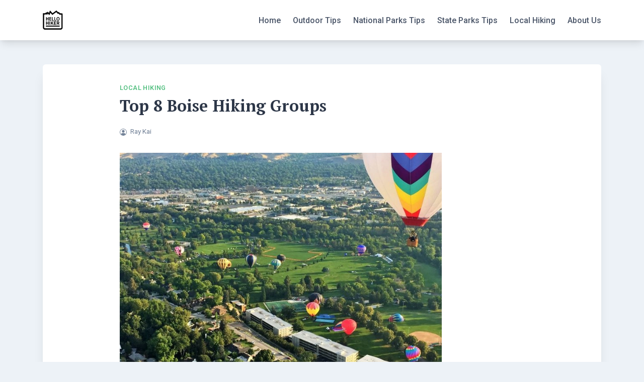

--- FILE ---
content_type: text/html; charset=UTF-8
request_url: https://hellohiker.com/top-8-boise-hiking-groups/
body_size: 16019
content:
<!DOCTYPE html><html lang="en-US"><head><meta charset="UTF-8"/>
<script>var __ezHttpConsent={setByCat:function(src,tagType,attributes,category,force,customSetScriptFn=null){var setScript=function(){if(force||window.ezTcfConsent[category]){if(typeof customSetScriptFn==='function'){customSetScriptFn();}else{var scriptElement=document.createElement(tagType);scriptElement.src=src;attributes.forEach(function(attr){for(var key in attr){if(attr.hasOwnProperty(key)){scriptElement.setAttribute(key,attr[key]);}}});var firstScript=document.getElementsByTagName(tagType)[0];firstScript.parentNode.insertBefore(scriptElement,firstScript);}}};if(force||(window.ezTcfConsent&&window.ezTcfConsent.loaded)){setScript();}else if(typeof getEzConsentData==="function"){getEzConsentData().then(function(ezTcfConsent){if(ezTcfConsent&&ezTcfConsent.loaded){setScript();}else{console.error("cannot get ez consent data");force=true;setScript();}});}else{force=true;setScript();console.error("getEzConsentData is not a function");}},};</script>
<script>var ezTcfConsent=window.ezTcfConsent?window.ezTcfConsent:{loaded:false,store_info:false,develop_and_improve_services:false,measure_ad_performance:false,measure_content_performance:false,select_basic_ads:false,create_ad_profile:false,select_personalized_ads:false,create_content_profile:false,select_personalized_content:false,understand_audiences:false,use_limited_data_to_select_content:false,};function getEzConsentData(){return new Promise(function(resolve){document.addEventListener("ezConsentEvent",function(event){var ezTcfConsent=event.detail.ezTcfConsent;resolve(ezTcfConsent);});});}</script>
<script>if(typeof _setEzCookies!=='function'){function _setEzCookies(ezConsentData){var cookies=window.ezCookieQueue;for(var i=0;i<cookies.length;i++){var cookie=cookies[i];if(ezConsentData&&ezConsentData.loaded&&ezConsentData[cookie.tcfCategory]){document.cookie=cookie.name+"="+cookie.value;}}}}
window.ezCookieQueue=window.ezCookieQueue||[];if(typeof addEzCookies!=='function'){function addEzCookies(arr){window.ezCookieQueue=[...window.ezCookieQueue,...arr];}}
addEzCookies([{name:"ezoab_290608",value:"mod57-c; Path=/; Domain=hellohiker.com; Max-Age=7200",tcfCategory:"store_info",isEzoic:"true",},{name:"ezosuibasgeneris-1",value:"230bfd8e-b1ac-4f6f-6fed-dab36664a476; Path=/; Domain=hellohiker.com; Expires=Thu, 21 Jan 2027 02:54:43 UTC; Secure; SameSite=None",tcfCategory:"understand_audiences",isEzoic:"true",}]);if(window.ezTcfConsent&&window.ezTcfConsent.loaded){_setEzCookies(window.ezTcfConsent);}else if(typeof getEzConsentData==="function"){getEzConsentData().then(function(ezTcfConsent){if(ezTcfConsent&&ezTcfConsent.loaded){_setEzCookies(window.ezTcfConsent);}else{console.error("cannot get ez consent data");_setEzCookies(window.ezTcfConsent);}});}else{console.error("getEzConsentData is not a function");_setEzCookies(window.ezTcfConsent);}</script><script type="text/javascript" data-ezscrex='false' data-cfasync='false'>window._ezaq = Object.assign({"edge_cache_status":13,"edge_response_time":112,"url":"https://hellohiker.com/top-8-boise-hiking-groups/"}, typeof window._ezaq !== "undefined" ? window._ezaq : {});</script><script type="text/javascript" data-ezscrex='false' data-cfasync='false'>window._ezaq = Object.assign({"ab_test_id":"mod57-c"}, typeof window._ezaq !== "undefined" ? window._ezaq : {});window.__ez=window.__ez||{};window.__ez.tf={};</script><script type="text/javascript" data-ezscrex='false' data-cfasync='false'>window.ezDisableAds = true;</script>
<script data-ezscrex='false' data-cfasync='false' data-pagespeed-no-defer>var __ez=__ez||{};__ez.stms=Date.now();__ez.evt={};__ez.script={};__ez.ck=__ez.ck||{};__ez.template={};__ez.template.isOrig=true;window.__ezScriptHost="//www.ezojs.com";__ez.queue=__ez.queue||function(){var e=0,i=0,t=[],n=!1,o=[],r=[],s=!0,a=function(e,i,n,o,r,s,a){var l=arguments.length>7&&void 0!==arguments[7]?arguments[7]:window,d=this;this.name=e,this.funcName=i,this.parameters=null===n?null:w(n)?n:[n],this.isBlock=o,this.blockedBy=r,this.deleteWhenComplete=s,this.isError=!1,this.isComplete=!1,this.isInitialized=!1,this.proceedIfError=a,this.fWindow=l,this.isTimeDelay=!1,this.process=function(){f("... func = "+e),d.isInitialized=!0,d.isComplete=!0,f("... func.apply: "+e);var i=d.funcName.split("."),n=null,o=this.fWindow||window;i.length>3||(n=3===i.length?o[i[0]][i[1]][i[2]]:2===i.length?o[i[0]][i[1]]:o[d.funcName]),null!=n&&n.apply(null,this.parameters),!0===d.deleteWhenComplete&&delete t[e],!0===d.isBlock&&(f("----- F'D: "+d.name),m())}},l=function(e,i,t,n,o,r,s){var a=arguments.length>7&&void 0!==arguments[7]?arguments[7]:window,l=this;this.name=e,this.path=i,this.async=o,this.defer=r,this.isBlock=t,this.blockedBy=n,this.isInitialized=!1,this.isError=!1,this.isComplete=!1,this.proceedIfError=s,this.fWindow=a,this.isTimeDelay=!1,this.isPath=function(e){return"/"===e[0]&&"/"!==e[1]},this.getSrc=function(e){return void 0!==window.__ezScriptHost&&this.isPath(e)&&"banger.js"!==this.name?window.__ezScriptHost+e:e},this.process=function(){l.isInitialized=!0,f("... file = "+e);var i=this.fWindow?this.fWindow.document:document,t=i.createElement("script");t.src=this.getSrc(this.path),!0===o?t.async=!0:!0===r&&(t.defer=!0),t.onerror=function(){var e={url:window.location.href,name:l.name,path:l.path,user_agent:window.navigator.userAgent};"undefined"!=typeof _ezaq&&(e.pageview_id=_ezaq.page_view_id);var i=encodeURIComponent(JSON.stringify(e)),t=new XMLHttpRequest;t.open("GET","//g.ezoic.net/ezqlog?d="+i,!0),t.send(),f("----- ERR'D: "+l.name),l.isError=!0,!0===l.isBlock&&m()},t.onreadystatechange=t.onload=function(){var e=t.readyState;f("----- F'D: "+l.name),e&&!/loaded|complete/.test(e)||(l.isComplete=!0,!0===l.isBlock&&m())},i.getElementsByTagName("head")[0].appendChild(t)}},d=function(e,i){this.name=e,this.path="",this.async=!1,this.defer=!1,this.isBlock=!1,this.blockedBy=[],this.isInitialized=!0,this.isError=!1,this.isComplete=i,this.proceedIfError=!1,this.isTimeDelay=!1,this.process=function(){}};function c(e,i,n,s,a,d,c,u,f){var m=new l(e,i,n,s,a,d,c,f);!0===u?o[e]=m:r[e]=m,t[e]=m,h(m)}function h(e){!0!==u(e)&&0!=s&&e.process()}function u(e){if(!0===e.isTimeDelay&&!1===n)return f(e.name+" blocked = TIME DELAY!"),!0;if(w(e.blockedBy))for(var i=0;i<e.blockedBy.length;i++){var o=e.blockedBy[i];if(!1===t.hasOwnProperty(o))return f(e.name+" blocked = "+o),!0;if(!0===e.proceedIfError&&!0===t[o].isError)return!1;if(!1===t[o].isComplete)return f(e.name+" blocked = "+o),!0}return!1}function f(e){var i=window.location.href,t=new RegExp("[?&]ezq=([^&#]*)","i").exec(i);"1"===(t?t[1]:null)&&console.debug(e)}function m(){++e>200||(f("let's go"),p(o),p(r))}function p(e){for(var i in e)if(!1!==e.hasOwnProperty(i)){var t=e[i];!0===t.isComplete||u(t)||!0===t.isInitialized||!0===t.isError?!0===t.isError?f(t.name+": error"):!0===t.isComplete?f(t.name+": complete already"):!0===t.isInitialized&&f(t.name+": initialized already"):t.process()}}function w(e){return"[object Array]"==Object.prototype.toString.call(e)}return window.addEventListener("load",(function(){setTimeout((function(){n=!0,f("TDELAY -----"),m()}),5e3)}),!1),{addFile:c,addFileOnce:function(e,i,n,o,r,s,a,l,d){t[e]||c(e,i,n,o,r,s,a,l,d)},addDelayFile:function(e,i){var n=new l(e,i,!1,[],!1,!1,!0);n.isTimeDelay=!0,f(e+" ...  FILE! TDELAY"),r[e]=n,t[e]=n,h(n)},addFunc:function(e,n,s,l,d,c,u,f,m,p){!0===c&&(e=e+"_"+i++);var w=new a(e,n,s,l,d,u,f,p);!0===m?o[e]=w:r[e]=w,t[e]=w,h(w)},addDelayFunc:function(e,i,n){var o=new a(e,i,n,!1,[],!0,!0);o.isTimeDelay=!0,f(e+" ...  FUNCTION! TDELAY"),r[e]=o,t[e]=o,h(o)},items:t,processAll:m,setallowLoad:function(e){s=e},markLoaded:function(e){if(e&&0!==e.length){if(e in t){var i=t[e];!0===i.isComplete?f(i.name+" "+e+": error loaded duplicate"):(i.isComplete=!0,i.isInitialized=!0)}else t[e]=new d(e,!0);f("markLoaded dummyfile: "+t[e].name)}},logWhatsBlocked:function(){for(var e in t)!1!==t.hasOwnProperty(e)&&u(t[e])}}}();__ez.evt.add=function(e,t,n){e.addEventListener?e.addEventListener(t,n,!1):e.attachEvent?e.attachEvent("on"+t,n):e["on"+t]=n()},__ez.evt.remove=function(e,t,n){e.removeEventListener?e.removeEventListener(t,n,!1):e.detachEvent?e.detachEvent("on"+t,n):delete e["on"+t]};__ez.script.add=function(e){var t=document.createElement("script");t.src=e,t.async=!0,t.type="text/javascript",document.getElementsByTagName("head")[0].appendChild(t)};__ez.dot=__ez.dot||{};__ez.queue.addFileOnce('/detroitchicago/boise.js', '/detroitchicago/boise.js?gcb=195-0&cb=5', true, [], true, false, true, false);__ez.queue.addFileOnce('/parsonsmaize/abilene.js', '/parsonsmaize/abilene.js?gcb=195-0&cb=e80eca0cdb', true, [], true, false, true, false);__ez.queue.addFileOnce('/parsonsmaize/mulvane.js', '/parsonsmaize/mulvane.js?gcb=195-0&cb=e75e48eec0', true, ['/parsonsmaize/abilene.js'], true, false, true, false);__ez.queue.addFileOnce('/detroitchicago/birmingham.js', '/detroitchicago/birmingham.js?gcb=195-0&cb=539c47377c', true, ['/parsonsmaize/abilene.js'], true, false, true, false);</script>
<script data-ezscrex="false" type="text/javascript" data-cfasync="false">window._ezaq = Object.assign({"ad_cache_level":0,"adpicker_placement_cnt":0,"ai_placeholder_cache_level":0,"ai_placeholder_placement_cnt":-1,"article_category":"Local Hiking","author":"Ray Kai","domain":"hellohiker.com","domain_id":290608,"ezcache_level":2,"ezcache_skip_code":0,"has_bad_image":0,"has_bad_words":0,"is_sitespeed":0,"lt_cache_level":0,"publish_date":"2021-08-22","response_size":53259,"response_size_orig":47460,"response_time_orig":94,"template_id":5,"url":"https://hellohiker.com/top-8-boise-hiking-groups/","word_count":0,"worst_bad_word_level":0}, typeof window._ezaq !== "undefined" ? window._ezaq : {});__ez.queue.markLoaded('ezaqBaseReady');</script>
<script type='text/javascript' data-ezscrex='false' data-cfasync='false'>
window.ezAnalyticsStatic = true;

function analyticsAddScript(script) {
	var ezDynamic = document.createElement('script');
	ezDynamic.type = 'text/javascript';
	ezDynamic.innerHTML = script;
	document.head.appendChild(ezDynamic);
}
function getCookiesWithPrefix() {
    var allCookies = document.cookie.split(';');
    var cookiesWithPrefix = {};

    for (var i = 0; i < allCookies.length; i++) {
        var cookie = allCookies[i].trim();

        for (var j = 0; j < arguments.length; j++) {
            var prefix = arguments[j];
            if (cookie.indexOf(prefix) === 0) {
                var cookieParts = cookie.split('=');
                var cookieName = cookieParts[0];
                var cookieValue = cookieParts.slice(1).join('=');
                cookiesWithPrefix[cookieName] = decodeURIComponent(cookieValue);
                break; // Once matched, no need to check other prefixes
            }
        }
    }

    return cookiesWithPrefix;
}
function productAnalytics() {
	var d = {"pr":[6],"omd5":"3e266beabf27b278a65675a50539a7d1","nar":"risk score"};
	d.u = _ezaq.url;
	d.p = _ezaq.page_view_id;
	d.v = _ezaq.visit_uuid;
	d.ab = _ezaq.ab_test_id;
	d.e = JSON.stringify(_ezaq);
	d.ref = document.referrer;
	d.c = getCookiesWithPrefix('active_template', 'ez', 'lp_');
	if(typeof ez_utmParams !== 'undefined') {
		d.utm = ez_utmParams;
	}

	var dataText = JSON.stringify(d);
	var xhr = new XMLHttpRequest();
	xhr.open('POST','/ezais/analytics?cb=1', true);
	xhr.onload = function () {
		if (xhr.status!=200) {
            return;
		}

        if(document.readyState !== 'loading') {
            analyticsAddScript(xhr.response);
            return;
        }

        var eventFunc = function() {
            if(document.readyState === 'loading') {
                return;
            }
            document.removeEventListener('readystatechange', eventFunc, false);
            analyticsAddScript(xhr.response);
        };

        document.addEventListener('readystatechange', eventFunc, false);
	};
	xhr.setRequestHeader('Content-Type','text/plain');
	xhr.send(dataText);
}
__ez.queue.addFunc("productAnalytics", "productAnalytics", null, true, ['ezaqBaseReady'], false, false, false, true);
</script><base href="https://hellohiker.com/top-8-boise-hiking-groups/"/>
	
	<meta name="viewport" content="width=device-width, initial-scale=1"/>
	<link rel="profile" href="https://gmpg.org/xfn/11"/>

	<meta name="robots" content="index, follow, max-image-preview:large, max-snippet:-1, max-video-preview:-1"/>

	<!-- This site is optimized with the Yoast SEO plugin v26.5 - https://yoast.com/wordpress/plugins/seo/ -->
	<title>Top 8 Boise Hiking Groups - Hello Hiker</title>
	<link rel="canonical" href="https://hellohiker.com/top-8-boise-hiking-groups/"/>
	<meta property="og:locale" content="en_US"/>
	<meta property="og:type" content="article"/>
	<meta property="og:title" content="Top 8 Boise Hiking Groups - Hello Hiker"/>
	<meta property="og:description" content="The beautiful hiking areas in and around Boise take hikers through gorgeous flower fields, alluring mines, beneath the tranquil shade of the lush forests, and to the top of rugged peaks that offer rewarding views of the surrounding mountains. These fantastic hiking trails naturally generate a lot of local hiking interest. Some of these hikers […]"/>
	<meta property="og:url" content="https://hellohiker.com/top-8-boise-hiking-groups/"/>
	<meta property="og:site_name" content="Hello Hiker"/>
	<meta property="article:published_time" content="2021-08-22T23:08:00+00:00"/>
	<meta property="article:modified_time" content="2021-08-24T00:33:08+00:00"/>
	<meta property="og:image" content="https://hellohiker.com/wp-content/uploads/2021/08/bryce-boehler-G8puT68YDJs-unsplash.jpg"/>
	<meta property="og:image:width" content="1920"/>
	<meta property="og:image:height" content="1280"/>
	<meta property="og:image:type" content="image/jpeg"/>
	<meta name="author" content="Ray Kai"/>
	<meta name="twitter:card" content="summary_large_image"/>
	<meta name="twitter:label1" content="Written by"/>
	<meta name="twitter:data1" content="Ray Kai"/>
	<meta name="twitter:label2" content="Est. reading time"/>
	<meta name="twitter:data2" content="7 minutes"/>
	<script type="application/ld+json" class="yoast-schema-graph">{"@context":"https://schema.org","@graph":[{"@type":"Article","@id":"https://hellohiker.com/top-8-boise-hiking-groups/#article","isPartOf":{"@id":"https://hellohiker.com/top-8-boise-hiking-groups/"},"author":{"name":"Ray Kai","@id":"https://hellohiker.com/#/schema/person/8e2af1beb1532e233dc4a6aeb3f7c87c"},"headline":"Top 8 Boise Hiking Groups","datePublished":"2021-08-22T23:08:00+00:00","dateModified":"2021-08-24T00:33:08+00:00","mainEntityOfPage":{"@id":"https://hellohiker.com/top-8-boise-hiking-groups/"},"wordCount":1395,"publisher":{"@id":"https://hellohiker.com/#organization"},"image":{"@id":"https://hellohiker.com/top-8-boise-hiking-groups/#primaryimage"},"thumbnailUrl":"https://hellohiker.com/wp-content/uploads/2021/08/bryce-boehler-G8puT68YDJs-unsplash.jpg","articleSection":["Local Hiking"],"inLanguage":"en-US"},{"@type":"WebPage","@id":"https://hellohiker.com/top-8-boise-hiking-groups/","url":"https://hellohiker.com/top-8-boise-hiking-groups/","name":"Top 8 Boise Hiking Groups - Hello Hiker","isPartOf":{"@id":"https://hellohiker.com/#website"},"primaryImageOfPage":{"@id":"https://hellohiker.com/top-8-boise-hiking-groups/#primaryimage"},"image":{"@id":"https://hellohiker.com/top-8-boise-hiking-groups/#primaryimage"},"thumbnailUrl":"https://hellohiker.com/wp-content/uploads/2021/08/bryce-boehler-G8puT68YDJs-unsplash.jpg","datePublished":"2021-08-22T23:08:00+00:00","dateModified":"2021-08-24T00:33:08+00:00","breadcrumb":{"@id":"https://hellohiker.com/top-8-boise-hiking-groups/#breadcrumb"},"inLanguage":"en-US","potentialAction":[{"@type":"ReadAction","target":["https://hellohiker.com/top-8-boise-hiking-groups/"]}]},{"@type":"ImageObject","inLanguage":"en-US","@id":"https://hellohiker.com/top-8-boise-hiking-groups/#primaryimage","url":"https://hellohiker.com/wp-content/uploads/2021/08/bryce-boehler-G8puT68YDJs-unsplash.jpg","contentUrl":"https://hellohiker.com/wp-content/uploads/2021/08/bryce-boehler-G8puT68YDJs-unsplash.jpg","width":1920,"height":1280,"caption":"Boise Idaho Aerial View with Hot Airballoons"},{"@type":"BreadcrumbList","@id":"https://hellohiker.com/top-8-boise-hiking-groups/#breadcrumb","itemListElement":[{"@type":"ListItem","position":1,"name":"Home","item":"https://hellohiker.com/"},{"@type":"ListItem","position":2,"name":"Top 8 Boise Hiking Groups"}]},{"@type":"WebSite","@id":"https://hellohiker.com/#website","url":"https://hellohiker.com/","name":"Hello Hiker","description":"The best place to find tips on your upcoming hiking trip!","publisher":{"@id":"https://hellohiker.com/#organization"},"potentialAction":[{"@type":"SearchAction","target":{"@type":"EntryPoint","urlTemplate":"https://hellohiker.com/?s={search_term_string}"},"query-input":{"@type":"PropertyValueSpecification","valueRequired":true,"valueName":"search_term_string"}}],"inLanguage":"en-US"},{"@type":"Organization","@id":"https://hellohiker.com/#organization","name":"Hello Hiker","url":"https://hellohiker.com/","logo":{"@type":"ImageObject","inLanguage":"en-US","@id":"https://hellohiker.com/#/schema/logo/image/","url":"https://hellohiker.com/wp-content/uploads/2020/12/cropped-HelloHikerLogo.png","contentUrl":"https://hellohiker.com/wp-content/uploads/2020/12/cropped-HelloHikerLogo.png","width":252,"height":252,"caption":"Hello Hiker"},"image":{"@id":"https://hellohiker.com/#/schema/logo/image/"}},{"@type":"Person","@id":"https://hellohiker.com/#/schema/person/8e2af1beb1532e233dc4a6aeb3f7c87c","name":"Ray Kai"}]}</script>
	<!-- / Yoast SEO plugin. -->


<link rel="dns-prefetch" href="//fonts.googleapis.com"/>
<link rel="alternate" title="oEmbed (JSON)" type="application/json+oembed" href="https://hellohiker.com/wp-json/oembed/1.0/embed?url=https%3A%2F%2Fhellohiker.com%2Ftop-8-boise-hiking-groups%2F"/>
<link rel="alternate" title="oEmbed (XML)" type="text/xml+oembed" href="https://hellohiker.com/wp-json/oembed/1.0/embed?url=https%3A%2F%2Fhellohiker.com%2Ftop-8-boise-hiking-groups%2F&amp;format=xml"/>
<style id="wp-img-auto-sizes-contain-inline-css">
img:is([sizes=auto i],[sizes^="auto," i]){contain-intrinsic-size:3000px 1500px}
/*# sourceURL=wp-img-auto-sizes-contain-inline-css */
</style>
<style id="wp-emoji-styles-inline-css">

	img.wp-smiley, img.emoji {
		display: inline !important;
		border: none !important;
		box-shadow: none !important;
		height: 1em !important;
		width: 1em !important;
		margin: 0 0.07em !important;
		vertical-align: -0.1em !important;
		background: none !important;
		padding: 0 !important;
	}
/*# sourceURL=wp-emoji-styles-inline-css */
</style>
<style id="wp-block-library-inline-css">
:root{--wp-block-synced-color:#7a00df;--wp-block-synced-color--rgb:122,0,223;--wp-bound-block-color:var(--wp-block-synced-color);--wp-editor-canvas-background:#ddd;--wp-admin-theme-color:#007cba;--wp-admin-theme-color--rgb:0,124,186;--wp-admin-theme-color-darker-10:#006ba1;--wp-admin-theme-color-darker-10--rgb:0,107,160.5;--wp-admin-theme-color-darker-20:#005a87;--wp-admin-theme-color-darker-20--rgb:0,90,135;--wp-admin-border-width-focus:2px}@media (min-resolution:192dpi){:root{--wp-admin-border-width-focus:1.5px}}.wp-element-button{cursor:pointer}:root .has-very-light-gray-background-color{background-color:#eee}:root .has-very-dark-gray-background-color{background-color:#313131}:root .has-very-light-gray-color{color:#eee}:root .has-very-dark-gray-color{color:#313131}:root .has-vivid-green-cyan-to-vivid-cyan-blue-gradient-background{background:linear-gradient(135deg,#00d084,#0693e3)}:root .has-purple-crush-gradient-background{background:linear-gradient(135deg,#34e2e4,#4721fb 50%,#ab1dfe)}:root .has-hazy-dawn-gradient-background{background:linear-gradient(135deg,#faaca8,#dad0ec)}:root .has-subdued-olive-gradient-background{background:linear-gradient(135deg,#fafae1,#67a671)}:root .has-atomic-cream-gradient-background{background:linear-gradient(135deg,#fdd79a,#004a59)}:root .has-nightshade-gradient-background{background:linear-gradient(135deg,#330968,#31cdcf)}:root .has-midnight-gradient-background{background:linear-gradient(135deg,#020381,#2874fc)}:root{--wp--preset--font-size--normal:16px;--wp--preset--font-size--huge:42px}.has-regular-font-size{font-size:1em}.has-larger-font-size{font-size:2.625em}.has-normal-font-size{font-size:var(--wp--preset--font-size--normal)}.has-huge-font-size{font-size:var(--wp--preset--font-size--huge)}.has-text-align-center{text-align:center}.has-text-align-left{text-align:left}.has-text-align-right{text-align:right}.has-fit-text{white-space:nowrap!important}#end-resizable-editor-section{display:none}.aligncenter{clear:both}.items-justified-left{justify-content:flex-start}.items-justified-center{justify-content:center}.items-justified-right{justify-content:flex-end}.items-justified-space-between{justify-content:space-between}.screen-reader-text{border:0;clip-path:inset(50%);height:1px;margin:-1px;overflow:hidden;padding:0;position:absolute;width:1px;word-wrap:normal!important}.screen-reader-text:focus{background-color:#ddd;clip-path:none;color:#444;display:block;font-size:1em;height:auto;left:5px;line-height:normal;padding:15px 23px 14px;text-decoration:none;top:5px;width:auto;z-index:100000}html :where(.has-border-color){border-style:solid}html :where([style*=border-top-color]){border-top-style:solid}html :where([style*=border-right-color]){border-right-style:solid}html :where([style*=border-bottom-color]){border-bottom-style:solid}html :where([style*=border-left-color]){border-left-style:solid}html :where([style*=border-width]){border-style:solid}html :where([style*=border-top-width]){border-top-style:solid}html :where([style*=border-right-width]){border-right-style:solid}html :where([style*=border-bottom-width]){border-bottom-style:solid}html :where([style*=border-left-width]){border-left-style:solid}html :where(img[class*=wp-image-]){height:auto;max-width:100%}:where(figure){margin:0 0 1em}html :where(.is-position-sticky){--wp-admin--admin-bar--position-offset:var(--wp-admin--admin-bar--height,0px)}@media screen and (max-width:600px){html :where(.is-position-sticky){--wp-admin--admin-bar--position-offset:0px}}

/*# sourceURL=wp-block-library-inline-css */
</style><style id="global-styles-inline-css">
:root{--wp--preset--aspect-ratio--square: 1;--wp--preset--aspect-ratio--4-3: 4/3;--wp--preset--aspect-ratio--3-4: 3/4;--wp--preset--aspect-ratio--3-2: 3/2;--wp--preset--aspect-ratio--2-3: 2/3;--wp--preset--aspect-ratio--16-9: 16/9;--wp--preset--aspect-ratio--9-16: 9/16;--wp--preset--color--black: #000000;--wp--preset--color--cyan-bluish-gray: #abb8c3;--wp--preset--color--white: #ffffff;--wp--preset--color--pale-pink: #f78da7;--wp--preset--color--vivid-red: #cf2e2e;--wp--preset--color--luminous-vivid-orange: #ff6900;--wp--preset--color--luminous-vivid-amber: #fcb900;--wp--preset--color--light-green-cyan: #7bdcb5;--wp--preset--color--vivid-green-cyan: #00d084;--wp--preset--color--pale-cyan-blue: #8ed1fc;--wp--preset--color--vivid-cyan-blue: #0693e3;--wp--preset--color--vivid-purple: #9b51e0;--wp--preset--gradient--vivid-cyan-blue-to-vivid-purple: linear-gradient(135deg,rgb(6,147,227) 0%,rgb(155,81,224) 100%);--wp--preset--gradient--light-green-cyan-to-vivid-green-cyan: linear-gradient(135deg,rgb(122,220,180) 0%,rgb(0,208,130) 100%);--wp--preset--gradient--luminous-vivid-amber-to-luminous-vivid-orange: linear-gradient(135deg,rgb(252,185,0) 0%,rgb(255,105,0) 100%);--wp--preset--gradient--luminous-vivid-orange-to-vivid-red: linear-gradient(135deg,rgb(255,105,0) 0%,rgb(207,46,46) 100%);--wp--preset--gradient--very-light-gray-to-cyan-bluish-gray: linear-gradient(135deg,rgb(238,238,238) 0%,rgb(169,184,195) 100%);--wp--preset--gradient--cool-to-warm-spectrum: linear-gradient(135deg,rgb(74,234,220) 0%,rgb(151,120,209) 20%,rgb(207,42,186) 40%,rgb(238,44,130) 60%,rgb(251,105,98) 80%,rgb(254,248,76) 100%);--wp--preset--gradient--blush-light-purple: linear-gradient(135deg,rgb(255,206,236) 0%,rgb(152,150,240) 100%);--wp--preset--gradient--blush-bordeaux: linear-gradient(135deg,rgb(254,205,165) 0%,rgb(254,45,45) 50%,rgb(107,0,62) 100%);--wp--preset--gradient--luminous-dusk: linear-gradient(135deg,rgb(255,203,112) 0%,rgb(199,81,192) 50%,rgb(65,88,208) 100%);--wp--preset--gradient--pale-ocean: linear-gradient(135deg,rgb(255,245,203) 0%,rgb(182,227,212) 50%,rgb(51,167,181) 100%);--wp--preset--gradient--electric-grass: linear-gradient(135deg,rgb(202,248,128) 0%,rgb(113,206,126) 100%);--wp--preset--gradient--midnight: linear-gradient(135deg,rgb(2,3,129) 0%,rgb(40,116,252) 100%);--wp--preset--font-size--small: 13px;--wp--preset--font-size--medium: 20px;--wp--preset--font-size--large: 36px;--wp--preset--font-size--x-large: 42px;--wp--preset--spacing--20: 0.44rem;--wp--preset--spacing--30: 0.67rem;--wp--preset--spacing--40: 1rem;--wp--preset--spacing--50: 1.5rem;--wp--preset--spacing--60: 2.25rem;--wp--preset--spacing--70: 3.38rem;--wp--preset--spacing--80: 5.06rem;--wp--preset--shadow--natural: 6px 6px 9px rgba(0, 0, 0, 0.2);--wp--preset--shadow--deep: 12px 12px 50px rgba(0, 0, 0, 0.4);--wp--preset--shadow--sharp: 6px 6px 0px rgba(0, 0, 0, 0.2);--wp--preset--shadow--outlined: 6px 6px 0px -3px rgb(255, 255, 255), 6px 6px rgb(0, 0, 0);--wp--preset--shadow--crisp: 6px 6px 0px rgb(0, 0, 0);}:where(.is-layout-flex){gap: 0.5em;}:where(.is-layout-grid){gap: 0.5em;}body .is-layout-flex{display: flex;}.is-layout-flex{flex-wrap: wrap;align-items: center;}.is-layout-flex > :is(*, div){margin: 0;}body .is-layout-grid{display: grid;}.is-layout-grid > :is(*, div){margin: 0;}:where(.wp-block-columns.is-layout-flex){gap: 2em;}:where(.wp-block-columns.is-layout-grid){gap: 2em;}:where(.wp-block-post-template.is-layout-flex){gap: 1.25em;}:where(.wp-block-post-template.is-layout-grid){gap: 1.25em;}.has-black-color{color: var(--wp--preset--color--black) !important;}.has-cyan-bluish-gray-color{color: var(--wp--preset--color--cyan-bluish-gray) !important;}.has-white-color{color: var(--wp--preset--color--white) !important;}.has-pale-pink-color{color: var(--wp--preset--color--pale-pink) !important;}.has-vivid-red-color{color: var(--wp--preset--color--vivid-red) !important;}.has-luminous-vivid-orange-color{color: var(--wp--preset--color--luminous-vivid-orange) !important;}.has-luminous-vivid-amber-color{color: var(--wp--preset--color--luminous-vivid-amber) !important;}.has-light-green-cyan-color{color: var(--wp--preset--color--light-green-cyan) !important;}.has-vivid-green-cyan-color{color: var(--wp--preset--color--vivid-green-cyan) !important;}.has-pale-cyan-blue-color{color: var(--wp--preset--color--pale-cyan-blue) !important;}.has-vivid-cyan-blue-color{color: var(--wp--preset--color--vivid-cyan-blue) !important;}.has-vivid-purple-color{color: var(--wp--preset--color--vivid-purple) !important;}.has-black-background-color{background-color: var(--wp--preset--color--black) !important;}.has-cyan-bluish-gray-background-color{background-color: var(--wp--preset--color--cyan-bluish-gray) !important;}.has-white-background-color{background-color: var(--wp--preset--color--white) !important;}.has-pale-pink-background-color{background-color: var(--wp--preset--color--pale-pink) !important;}.has-vivid-red-background-color{background-color: var(--wp--preset--color--vivid-red) !important;}.has-luminous-vivid-orange-background-color{background-color: var(--wp--preset--color--luminous-vivid-orange) !important;}.has-luminous-vivid-amber-background-color{background-color: var(--wp--preset--color--luminous-vivid-amber) !important;}.has-light-green-cyan-background-color{background-color: var(--wp--preset--color--light-green-cyan) !important;}.has-vivid-green-cyan-background-color{background-color: var(--wp--preset--color--vivid-green-cyan) !important;}.has-pale-cyan-blue-background-color{background-color: var(--wp--preset--color--pale-cyan-blue) !important;}.has-vivid-cyan-blue-background-color{background-color: var(--wp--preset--color--vivid-cyan-blue) !important;}.has-vivid-purple-background-color{background-color: var(--wp--preset--color--vivid-purple) !important;}.has-black-border-color{border-color: var(--wp--preset--color--black) !important;}.has-cyan-bluish-gray-border-color{border-color: var(--wp--preset--color--cyan-bluish-gray) !important;}.has-white-border-color{border-color: var(--wp--preset--color--white) !important;}.has-pale-pink-border-color{border-color: var(--wp--preset--color--pale-pink) !important;}.has-vivid-red-border-color{border-color: var(--wp--preset--color--vivid-red) !important;}.has-luminous-vivid-orange-border-color{border-color: var(--wp--preset--color--luminous-vivid-orange) !important;}.has-luminous-vivid-amber-border-color{border-color: var(--wp--preset--color--luminous-vivid-amber) !important;}.has-light-green-cyan-border-color{border-color: var(--wp--preset--color--light-green-cyan) !important;}.has-vivid-green-cyan-border-color{border-color: var(--wp--preset--color--vivid-green-cyan) !important;}.has-pale-cyan-blue-border-color{border-color: var(--wp--preset--color--pale-cyan-blue) !important;}.has-vivid-cyan-blue-border-color{border-color: var(--wp--preset--color--vivid-cyan-blue) !important;}.has-vivid-purple-border-color{border-color: var(--wp--preset--color--vivid-purple) !important;}.has-vivid-cyan-blue-to-vivid-purple-gradient-background{background: var(--wp--preset--gradient--vivid-cyan-blue-to-vivid-purple) !important;}.has-light-green-cyan-to-vivid-green-cyan-gradient-background{background: var(--wp--preset--gradient--light-green-cyan-to-vivid-green-cyan) !important;}.has-luminous-vivid-amber-to-luminous-vivid-orange-gradient-background{background: var(--wp--preset--gradient--luminous-vivid-amber-to-luminous-vivid-orange) !important;}.has-luminous-vivid-orange-to-vivid-red-gradient-background{background: var(--wp--preset--gradient--luminous-vivid-orange-to-vivid-red) !important;}.has-very-light-gray-to-cyan-bluish-gray-gradient-background{background: var(--wp--preset--gradient--very-light-gray-to-cyan-bluish-gray) !important;}.has-cool-to-warm-spectrum-gradient-background{background: var(--wp--preset--gradient--cool-to-warm-spectrum) !important;}.has-blush-light-purple-gradient-background{background: var(--wp--preset--gradient--blush-light-purple) !important;}.has-blush-bordeaux-gradient-background{background: var(--wp--preset--gradient--blush-bordeaux) !important;}.has-luminous-dusk-gradient-background{background: var(--wp--preset--gradient--luminous-dusk) !important;}.has-pale-ocean-gradient-background{background: var(--wp--preset--gradient--pale-ocean) !important;}.has-electric-grass-gradient-background{background: var(--wp--preset--gradient--electric-grass) !important;}.has-midnight-gradient-background{background: var(--wp--preset--gradient--midnight) !important;}.has-small-font-size{font-size: var(--wp--preset--font-size--small) !important;}.has-medium-font-size{font-size: var(--wp--preset--font-size--medium) !important;}.has-large-font-size{font-size: var(--wp--preset--font-size--large) !important;}.has-x-large-font-size{font-size: var(--wp--preset--font-size--x-large) !important;}
/*# sourceURL=global-styles-inline-css */
</style>

<style id="classic-theme-styles-inline-css">
/*! This file is auto-generated */
.wp-block-button__link{color:#fff;background-color:#32373c;border-radius:9999px;box-shadow:none;text-decoration:none;padding:calc(.667em + 2px) calc(1.333em + 2px);font-size:1.125em}.wp-block-file__button{background:#32373c;color:#fff;text-decoration:none}
/*# sourceURL=/wp-includes/css/classic-themes.min.css */
</style>
<link rel="stylesheet" id="bootstrap-grid-css" href="https://hellohiker.com/wp-content/themes/bloggrid/assets/css/bootstrap-grid.css?ver=v4.5.0" media="all"/>
<link rel="stylesheet" id="bloggrid-font-roboto-css" href="//fonts.googleapis.com/css2?family=Roboto%3Aital%2Cwght%400%2C400%3B0%2C500%3B0%2C700%3B1%2C400&amp;display=swap&amp;ver=6.9" media="all"/>
<link rel="stylesheet" id="bloggrid-font-pt-serif-css" href="//fonts.googleapis.com/css2?family=PT+Serif%3Awght%40700&amp;display=swap&amp;ver=1.0.2" media="all"/>
<link rel="stylesheet" id="bloggrid-style-css" href="https://hellohiker.com/wp-content/themes/bloggrid/style.css?ver=1.0.2" media="all"/>
<link rel="stylesheet" id="bloggrid-color-theme-css" href="https://hellohiker.com/wp-content/themes/bloggrid/assets/css/green-theme.css?ver=1.0.2" media="all"/>
<script src="https://hellohiker.com/wp-includes/js/jquery/jquery.min.js?ver=3.7.1" id="jquery-core-js"></script>
<script src="https://hellohiker.com/wp-includes/js/jquery/jquery-migrate.min.js?ver=3.4.1" id="jquery-migrate-js"></script>
<link rel="https://api.w.org/" href="https://hellohiker.com/wp-json/"/><link rel="alternate" title="JSON" type="application/json" href="https://hellohiker.com/wp-json/wp/v2/posts/2738"/><!-- Global site tag (gtag.js) - Google Analytics -->
<script async="" src="https://www.googletagmanager.com/gtag/js?id=UA-185143733-2"></script>
<script>
  window.dataLayer = window.dataLayer || [];
  function gtag(){dataLayer.push(arguments);}
  gtag('js', new Date());

  gtag('config', 'UA-185143733-2');
</script>

<script async="" src="https://pagead2.googlesyndication.com/pagead/js/adsbygoogle.js?client=ca-pub-6514182677459876" crossorigin="anonymous"></script>	<style type="text/css" id="custom-theme-css">
		.custom-logo { height: 40px; width: auto; }
		body.custom-background .bg-similar-posts { background-color: #EDF2F7 }
							body, button, input, select, optgroup, textarea { font-family: 'Roboto', sans-serif; }
							.entry-title,
				.navigation.post-navigation .nav-title { font-family: 'PT Serif', sans-serif; font-weight: 700; }
										</style>
	<link rel="icon" href="https://hellohiker.com/wp-content/uploads/2020/12/cropped-HelloHikerLogo-1-32x32.png" sizes="32x32"/>
<link rel="icon" href="https://hellohiker.com/wp-content/uploads/2020/12/cropped-HelloHikerLogo-1-192x192.png" sizes="192x192"/>
<link rel="apple-touch-icon" href="https://hellohiker.com/wp-content/uploads/2020/12/cropped-HelloHikerLogo-1-180x180.png"/>
<meta name="msapplication-TileImage" content="https://hellohiker.com/wp-content/uploads/2020/12/cropped-HelloHikerLogo-1-270x270.png"/>
		<style id="wp-custom-css">
			.site-title, .site-description {
	display: none;
}		</style>
		<script type='text/javascript'>
var ezoTemplate = 'orig_site';
var ezouid = '1';
var ezoFormfactor = '1';
</script><script data-ezscrex="false" type='text/javascript'>
var soc_app_id = '0';
var did = 290608;
var ezdomain = 'hellohiker.com';
var ezoicSearchable = 1;
</script></head>

<body class="wp-singular post-template-default single single-post postid-2738 single-format-standard wp-custom-logo wp-embed-responsive wp-theme-bloggrid no-sidebar no-sidebar-single">
<div id="page" class="site">
	<a class="skip-link screen-reader-text" href="#primary">Skip to content</a>

	<header id="masthead" class="site-header">
		<div class="container">
			<div class="d-flex justify-content-between align-items-center">
				<div class="">
					<div class="site-branding">
						<a href="https://hellohiker.com/" class="custom-logo-link" rel="home"><img width="252" height="252" src="https://hellohiker.com/wp-content/uploads/2020/12/cropped-HelloHikerLogo.png" class="custom-logo" alt="Hello Hiker" decoding="async" fetchpriority="high" srcset="https://hellohiker.com/wp-content/uploads/2020/12/cropped-HelloHikerLogo.png 252w, https://hellohiker.com/wp-content/uploads/2020/12/cropped-HelloHikerLogo-150x150.png 150w" sizes="(max-width: 252px) 100vw, 252px"/></a>							<p class="site-title"><a href="https://hellohiker.com/" rel="home">Hello Hiker</a></p>
														<p class="site-description">The best place to find tips on your upcoming hiking trip!</p>
											</div><!-- .site-branding -->
				</div>

				<div class="flex-grow-1">
					<nav id="site-navigation" class="main-navigation">
						<button class="menu-toggle" aria-controls="primary-menu" aria-expanded="false">
							<svg width="1.5em" height="1.5em" viewBox="0 0 16 16" class="bi bi-list" fill="currentColor" xmlns="http://www.w3.org/2000/svg">
								<path fill-rule="evenodd" d="M2.5 11.5A.5.5 0 0 1 3 11h10a.5.5 0 0 1 0 1H3a.5.5 0 0 1-.5-.5zm0-4A.5.5 0 0 1 3 7h10a.5.5 0 0 1 0 1H3a.5.5 0 0 1-.5-.5zm0-4A.5.5 0 0 1 3 3h10a.5.5 0 0 1 0 1H3a.5.5 0 0 1-.5-.5z"></path>
							</svg>
						</button>
						<div class="menu-main-menu-container"><ul id="primary-menu" class="menu"><li id="menu-item-2511" class="menu-item menu-item-type-custom menu-item-object-custom menu-item-home menu-item-2511"><a href="https://hellohiker.com">Home</a></li>
<li id="menu-item-2929" class="menu-item menu-item-type-taxonomy menu-item-object-category menu-item-has-children menu-item-2929"><a href="https://hellohiker.com/category/hiking-tips/">Outdoor Tips</a>
<ul class="sub-menu">
	<li id="menu-item-3044" class="menu-item menu-item-type-taxonomy menu-item-object-category menu-item-3044"><a href="https://hellohiker.com/category/hiking-tips/">Hiking Tips</a></li>
	<li id="menu-item-3042" class="menu-item menu-item-type-taxonomy menu-item-object-category menu-item-3042"><a href="https://hellohiker.com/category/camping-tips/">Camping Tips</a></li>
	<li id="menu-item-2933" class="menu-item menu-item-type-taxonomy menu-item-object-category menu-item-2933"><a href="https://hellohiker.com/category/hiking-gear/">Outdoor Gear</a></li>
</ul>
</li>
<li id="menu-item-2931" class="menu-item menu-item-type-taxonomy menu-item-object-category menu-item-2931"><a href="https://hellohiker.com/category/national-parks-tips/">National Parks Tips</a></li>
<li id="menu-item-2930" class="menu-item menu-item-type-taxonomy menu-item-object-category menu-item-2930"><a href="https://hellohiker.com/category/state-parks-tips/">State Parks Tips</a></li>
<li id="menu-item-2932" class="menu-item menu-item-type-taxonomy menu-item-object-category current-post-ancestor current-menu-parent current-post-parent menu-item-2932"><a href="https://hellohiker.com/category/local-hiking/">Local Hiking</a></li>
<li id="menu-item-2728" class="menu-item menu-item-type-post_type menu-item-object-page menu-item-2728"><a href="https://hellohiker.com/about-us/">About Us</a></li>
</ul></div>					</nav><!-- #site-navigation -->
				</div>
			</div>
		</div>
	</header><!-- #masthead -->


<div id="content" class="site-content">
	<div class="container">
		<div class="row">
			<div class="col-md-12">
				<main id="primary" class="site-main">
					
<article id="post-2738" class="single-post-card post-2738 post type-post status-publish format-standard has-post-thumbnail hentry category-local-hiking">

	
	<div class="card-body">

					<span class="cat-links"><a href="https://hellohiker.com/category/local-hiking/" rel="category tag">Local Hiking</a></span>
		
		<header class="entry-header">
			<h1 class="entry-title">Top 8 Boise Hiking Groups</h1>				<div class="entry-meta">
								<span class="byline">
				<svg width="1em" height="1em" viewBox="0 0 16 16" class="bi bi-person-circle" fill="currentColor" xmlns="http://www.w3.org/2000/svg">
					<path d="M13.468 12.37C12.758 11.226 11.195 10 8 10s-4.757 1.225-5.468 2.37A6.987 6.987 0 0 0 8 15a6.987 6.987 0 0 0 5.468-2.63z"></path>
					<path fill-rule="evenodd" d="M8 9a3 3 0 1 0 0-6 3 3 0 0 0 0 6z"></path>
					<path fill-rule="evenodd" d="M8 1a7 7 0 1 0 0 14A7 7 0 0 0 8 1zM0 8a8 8 0 1 1 16 0A8 8 0 0 1 0 8z"></path>
				</svg>
				<span class="author vcard"><a class="url fn n" href="https://hellohiker.com/author/ray/">Ray Kai</a></span>
			</span>
							</div><!-- .entry-meta -->
					</header><!-- .entry-header -->

		<div class="entry-content">
			<p><img decoding="async" class="alignnone size-large wp-image-2739" src="https://hellohiker.com/wp-content/uploads/2021/08/bryce-boehler-G8puT68YDJs-unsplash-1024x683.jpg" alt="Boise Idaho Aerial View with Hot Airballoons" width="640" height="427" srcset="https://hellohiker.com/wp-content/uploads/2021/08/bryce-boehler-G8puT68YDJs-unsplash-1024x683.jpg 1024w, https://hellohiker.com/wp-content/uploads/2021/08/bryce-boehler-G8puT68YDJs-unsplash-300x200.jpg 300w, https://hellohiker.com/wp-content/uploads/2021/08/bryce-boehler-G8puT68YDJs-unsplash-768x512.jpg 768w, https://hellohiker.com/wp-content/uploads/2021/08/bryce-boehler-G8puT68YDJs-unsplash-1536x1024.jpg 1536w, https://hellohiker.com/wp-content/uploads/2021/08/bryce-boehler-G8puT68YDJs-unsplash-180x120.jpg 180w, https://hellohiker.com/wp-content/uploads/2021/08/bryce-boehler-G8puT68YDJs-unsplash.jpg 1920w" sizes="(max-width: 640px) 100vw, 640px"/></p>
<p>The beautiful hiking areas in and around Boise take hikers through gorgeous flower fields, alluring mines, beneath the tranquil shade of the lush forests, and to the top of rugged peaks that offer rewarding views of the surrounding mountains. These fantastic hiking trails naturally generate a lot of local hiking interest. Some of these hikers have created local Boise hiking clubs and organizations to create a local hiking community.</p><!-- Ezoic - wp_under_page_title - under_page_title --><div id="ezoic-pub-ad-placeholder-102" data-inserter-version="2"></div><!-- End Ezoic - wp_under_page_title - under_page_title -->
<p>Here is a list of the top 8 Boise hiking groups you should explore. These groups all have different leadership and perspectives. You will be able to meet a diverse group of hikers from different backgrounds and experiences. The goals and trips of each group will likely present you with many fun and exciting hiking trips.</p>
<ul>
<li><strong>Idaho Hiking Club</strong> – 9000+ members</li>
<li><strong>Idaho Mt. Biking and Outdoor Adventurers</strong> – 2,890+ members</li>
<li><strong>𝐓𝐡𝐞 𝐀𝐝𝐯𝐞𝐧𝐭𝐮𝐫𝐞𝐫𝐬</strong> – 630+ members</li>
<li><strong>Premier Beer and &amp; Adventurous Peers</strong> – 610+ members</li>
<li><strong>Treasure Valley Trailblazers</strong> – 350+ members</li>
<li><strong>Boise Hiking with Dogs</strong> – 350+ members</li>
<li><strong>Boise Moms Walking Group</strong> – 40+ members</li>
<li><strong>Black-out In Boise</strong> – 40+ members</li>
</ul>
<h3>Idaho Hiking Club</h3>
<p><strong>Cost to Join: </strong>Free<br/>
<strong>Location: </strong> Boise, ID<br/>
<strong>Link: </strong> <a href="https://www.meetup.com/IdahoHikingClub/">https://www.meetup.com/IdahoHikingClub/</a><br/>
<strong>Description: </strong>Idaho Hiking Club is a group that likes to hike locally, all over the state, and beyond. They do outdoor events for hiking, camping, backpacking, snowshoeing, and more. This group has hosted over 2,810+ events in the past and typically has or or two events each week.</p><!-- Ezoic - wp_under_first_paragraph - under_first_paragraph --><div id="ezoic-pub-ad-placeholder-110" data-inserter-version="2"></div><!-- End Ezoic - wp_under_first_paragraph - under_first_paragraph -->
<h3>Idaho Mt. Biking and Outdoor Adventurers</h3>
<p><strong>Cost to Join: </strong>Free<br/>
<strong>Location: </strong> Boise, ID<br/>
<strong>Link: </strong> <a href="https://www.meetup.com/Idaho-Mt-Biking-and-Outdoor-Adventurers/">https://www.meetup.com/Idaho-Mt-Biking-and-Outdoor-Adventurers/</a><br/>
<strong>Description: </strong>Idaho Mt. Biking and Outdoor Adventurers is a laid back group who loves the outdoors. They organize events for biking, hiking, camping, skiing, weekend trips, and more. This group welcomes all skill levels. They have hosted over 930+ events in the past and typically have multiple events throughout the week.</p>
<h3>The Adventurers</h3>
<p><strong>Cost to Join: </strong>Free<br/>
<strong>Location: </strong> Boise, ID<br/>
<strong>Link: </strong> <a href="https://www.meetup.com/meetup-group-isglvsbA/">https://www.meetup.com/meetup-group-isglvsbA/</a><br/>
<strong>Description: </strong>The Adventurers is for those that love all types of adventures. They host events such as hiking, hot springs, snowshoeing, zip-lining, bowling, road trips. And more. They have organized over 45+ events in the past and typically have one event each month.</p>
<h3>Premier Beer and &amp; Adventurous Peers</h3>
<p><strong>Cost to Join: </strong>Free<br/>
<strong>Location: </strong> Boise, ID<br/>
<strong>Link: </strong> <a href="https://www.meetup.com/Premier-Beer-and-Adventurous-Peers/">https://www.meetup.com/Premier-Beer-and-Adventurous-Peers/</a><br/>
<strong>Description: </strong>Premier Beer and &amp; Adventurous Peers is to help others meet people with similar interests in craft beer and the outdoors. They welcome anyone in their 20’s and 30’s. Their events usually consist of a hike, skiing, or some outdoor activity followed by hanging out at a brewery or pub. This group has hosted over 35+ events in the past and typically organizes one event each week.</p><!-- Ezoic - wp_under_second_paragraph - under_second_paragraph --><div id="ezoic-pub-ad-placeholder-111" data-inserter-version="2"></div><!-- End Ezoic - wp_under_second_paragraph - under_second_paragraph -->
<h3>Treasure Valley Trailblazers</h3>
<p><strong>Cost to Join: </strong>Free<br/>
<strong>Location: </strong> Boise, ID<br/>
<strong>Link: </strong> <a href="https://www.meetup.com/Treasure-Valley-Trailblazers/">https://www.meetup.com/Treasure-Valley-Trailblazers/</a><br/>
<strong>Description: </strong>Treasure Valley Trailblazers is for those that love hiking, making new friends, and dogs. They welcome hikers of all ages and skill levels. This group has hosted 4+ events in the past and typically has one or two events each month.</p>
<h3>Boise Hiking with Dogs</h3>
<p><strong>Cost to Join: </strong>Free<br/>
<strong>Location: </strong> Boise, ID<br/>
<strong>Link: </strong> <a href="https://www.meetup.com/Boise-Hiking-with-Dogs/">https://www.meetup.com/Boise-Hiking-with-Dogs/</a><br/>
<strong>Description: </strong>Boise Hiking with Dogs is a group dedicated to outdoor adventures with dogs. They do hiking, biking, backpacking, camping, and other outdoor activities too. They welcome all dogs, all ages, all breeds, and all skill levels of people. This group has hosted over 820+ events in the past and typically has one event each month.</p>
<h3>Boise Moms Walking Group</h3>
<p><strong>Cost to Join: </strong>Free<br/>
<strong>Location: </strong> Boise, ID<br/>
<strong>Link: </strong> <a href="https://www.meetup.com/boise-moms-walking-group/">https://www.meetup.com/boise-moms-walking-group/</a><br/>
<strong>Description: </strong>Boise Moms Walking Group welcomes all Boise moms. This group is meant for Boise moms that want to stay active, meet new friends, and socialize with other moms. The main goal of the group is centered around social outdoor activities such as walking and hiking. They also do other events such as coffee meetups, brunches, zoo trips, and more. This group has hosted over 5+ events in the past and typically hosts two or three events each month.</p>
<h3>Black-out In Boise</h3>
<p><strong>Cost to Join: </strong>Free<br/>
<strong>Location: </strong> Boise, ID<br/>
<strong>Link: </strong> <a href="https://www.meetup.com/black-out-in-boise/">https://www.meetup.com/black-out-in-boise/</a><br/>
<strong>Description: </strong>Black-out In Boise is a group where you can connect with people who share your social and outdoor interests. This group celebrates and inspires a changing narrative of black and other underrepresented groups out in nature. They host events such as hiking, camping, biking, birding, fishing, and more. This group has hosted over 10+ events in the past and typically has one event each month.&lt; /p&gt;</p><!-- Ezoic - wp_mid_content - mid_content --><div id="ezoic-pub-ad-placeholder-112" data-inserter-version="2"></div><!-- End Ezoic - wp_mid_content - mid_content -->
<h2>Why should you join a Boise hiking group?</h2>
<p><img decoding="async" class="alignnone size-large wp-image-2741" src="https://hellohiker.com/wp-content/uploads/2021/08/toomas-tartes-Yizrl9N_eDA-unsplash-1024x683.jpg" alt="two backpackers heading towards snowy mountains" width="640" height="427" srcset="https://hellohiker.com/wp-content/uploads/2021/08/toomas-tartes-Yizrl9N_eDA-unsplash-1024x683.jpg 1024w, https://hellohiker.com/wp-content/uploads/2021/08/toomas-tartes-Yizrl9N_eDA-unsplash-300x200.jpg 300w, https://hellohiker.com/wp-content/uploads/2021/08/toomas-tartes-Yizrl9N_eDA-unsplash-768x512.jpg 768w, https://hellohiker.com/wp-content/uploads/2021/08/toomas-tartes-Yizrl9N_eDA-unsplash-1536x1025.jpg 1536w, https://hellohiker.com/wp-content/uploads/2021/08/toomas-tartes-Yizrl9N_eDA-unsplash-180x120.jpg 180w, https://hellohiker.com/wp-content/uploads/2021/08/toomas-tartes-Yizrl9N_eDA-unsplash.jpg 1920w" sizes="(max-width: 640px) 100vw, 640px"/></p>
<h3>No Planning Required</h3>
<p>Most hikers seek out hiking groups to meet other like-minded hikers to meet and go on outdoor adventures with, but there are other additional benefits of joining a Boise hiking group. The first reason is that you do not need to do any research for these hiking events. The group organizers will look up the trail description, distance, elevation gain, trailhead, and difficulty for the entire group. This is great news if you are used to doing all of the research yourself. Now all you need to do is pick the hikes that sound the most interesting and just show up.</p>
<h3>Shared Views</h3>
<p>Another benefit you will get is that you will be able to meet many new like-minded hikers from various groups. While at these hiking events you will be able to share and experience wonderful views of nature together. This will create lasting memories and new bonds with the other hikers from these Boise hiking groups. This is also a great way to meet hikers that you might want to go on other trips with in the future.</p>
<h3>Relaxation</h3>
<p>The third benefit of joining a local hiking group is you will be able to relax more. Since the group organizers are researching and planning the hiking events you can just enjoy the hikes instead of focusing on the logistics. You can also seek out groups that hike at a leisurely pace so you can take things slow and relax out on the trail.</p>
<h2>3 things to consider when joining a Boise hiking group</h2>
<p><img decoding="async" class="alignnone size-large wp-image-2742" src="https://hellohiker.com/wp-content/uploads/2021/08/manuel-meurisse-PlrQJGS8Ic8-unsplash-1-1024x734.jpg" alt="hiker sitting down with boots in the air by snowy mountains" width="640" height="459" srcset="https://hellohiker.com/wp-content/uploads/2021/08/manuel-meurisse-PlrQJGS8Ic8-unsplash-1-1024x734.jpg 1024w, https://hellohiker.com/wp-content/uploads/2021/08/manuel-meurisse-PlrQJGS8Ic8-unsplash-1-300x215.jpg 300w, https://hellohiker.com/wp-content/uploads/2021/08/manuel-meurisse-PlrQJGS8Ic8-unsplash-1-768x550.jpg 768w, https://hellohiker.com/wp-content/uploads/2021/08/manuel-meurisse-PlrQJGS8Ic8-unsplash-1-1536x1101.jpg 1536w, https://hellohiker.com/wp-content/uploads/2021/08/manuel-meurisse-PlrQJGS8Ic8-unsplash-1.jpg 1920w" sizes="(max-width: 640px) 100vw, 640px"/></p>
<h3>Meetup Location</h3>
<p>It may be enticing to dive in and attend your first event right away, but there are three things you should consider before you attend your first event. The first thing you should look into is where the group meets up for their events. There are many areas because some groups will only do local urban hikes, while others may prefer out-of-town hiking locations. You can look at the group’s past events to see where they typically hike and find one that fits with your current preferences.</p><!-- Ezoic - wp_long_content - long_content --><div id="ezoic-pub-ad-placeholder-113" data-inserter-version="2"></div><!-- End Ezoic - wp_long_content - long_content -->
<h3>Expected Fitness-level</h3>
<p>The next thing you should look into is the expected level of fitness from the group. Whether you’re starting out hiking or are a more advanced hiker that has been doing training, it is important to find a group that matches your current fitness level. Some groups are welcoming to beginners and some that only want more advanced and fit hikers. Look into what the group’s preferences are and what they require for fitness levels.</p>
<h3>Group Goals</h3>
<p>The third thing you should look into is the group’s goals for their members. Each group is unique for its mission and goals, where some groups want to relax and hike at a leisurely pace and others want to train and hike quickly to tackle strenuous trails. You can see the group’s goals in their description or reach out to the group organizer so you can match your goals with a potential group.</p>
<h2>Summary</h2>
<p><img loading="lazy" decoding="async" class="alignnone size-large wp-image-2740" src="https://hellohiker.com/wp-content/uploads/2021/08/bryce-boehler-sR1mqsTc0BM-unsplash-1024x683.jpg" alt="Aerial View downtown Boise with hot air balloon" width="640" height="427" srcset="https://hellohiker.com/wp-content/uploads/2021/08/bryce-boehler-sR1mqsTc0BM-unsplash-1024x683.jpg 1024w, https://hellohiker.com/wp-content/uploads/2021/08/bryce-boehler-sR1mqsTc0BM-unsplash-300x200.jpg 300w, https://hellohiker.com/wp-content/uploads/2021/08/bryce-boehler-sR1mqsTc0BM-unsplash-768x512.jpg 768w, https://hellohiker.com/wp-content/uploads/2021/08/bryce-boehler-sR1mqsTc0BM-unsplash-1536x1024.jpg 1536w, https://hellohiker.com/wp-content/uploads/2021/08/bryce-boehler-sR1mqsTc0BM-unsplash-180x120.jpg 180w, https://hellohiker.com/wp-content/uploads/2021/08/bryce-boehler-sR1mqsTc0BM-unsplash.jpg 1920w" sizes="auto, (max-width: 640px) 100vw, 640px"/></p>
<p>The amazing sights and sounds offered from the local Boise hiking trails bring you right up to beautiful wildflower fields, lovely forest groves, and to the peaks of towering mountains with sweeping views of the rolling hills. These experiences are elevated when they are shared with the many local hikers you will meet from the Boise hiking clubs and organizations.</p>
<p>This list of eight Boise hiking groups only scratches the surface. There are other groups you should definitely check out as they will provide unique perspectives and experiences. As you gain more hiking experience your interests may change over time. As this change happens you can start to explore other groups that align with your new interests. Enjoy your hiking adventures with these local Boise hiking groups.</p><!-- Ezoic - wp_longer_content - longer_content --><div id="ezoic-pub-ad-placeholder-114" data-inserter-version="2"></div><!-- End Ezoic - wp_longer_content - longer_content -->
		</div><!-- .entry-content -->

		
		<div class="clearfix"></div>
	</div>

</article><!-- #post-2738 -->
				</main><!-- #main -->
			</div>

					</div>
	</div>
</div>


	<footer id="colophon" class="site-footer">
		
			
		<div class="container">
			<div class="row">
				<div class="col-md-12">
					<div class="site-info">
						WordPress Theme: 						<a href="https://wp-points.com/themes/bloggrid/">BlogGrid</a>
						 by TwoPoints.					</div><!-- .site-info -->
				</div>
			</div>
		</div>

				<div id="bg-to-top" title="Go to Top">
			<svg width="2em" height="2em" viewBox="0 0 16 16" class="bi bi-arrow-up-square-fill" fill="currentColor" xmlns="http://www.w3.org/2000/svg">
				<path fill-rule="evenodd" d="M2 0a2 2 0 0 0-2 2v12a2 2 0 0 0 2 2h12a2 2 0 0 0 2-2V2a2 2 0 0 0-2-2H2zm3.354 8.354a.5.5 0 1 1-.708-.708l3-3a.5.5 0 0 1 .708 0l3 3a.5.5 0 0 1-.708.708L8.5 6.207V11a.5.5 0 0 1-1 0V6.207L5.354 8.354z"></path>
			</svg>
		</div>
			</footer><!-- #colophon -->

</div><!-- #page -->

<script type="speculationrules">
{"prefetch":[{"source":"document","where":{"and":[{"href_matches":"/*"},{"not":{"href_matches":["/wp-*.php","/wp-admin/*","/wp-content/uploads/*","/wp-content/*","/wp-content/plugins/*","/wp-content/themes/bloggrid/*","/*\\?(.+)"]}},{"not":{"selector_matches":"a[rel~=\"nofollow\"]"}},{"not":{"selector_matches":".no-prefetch, .no-prefetch a"}}]},"eagerness":"conservative"}]}
</script>
<script src="https://hellohiker.com/wp-content/themes/bloggrid/assets/js/navigation.js?ver=1.0.2" id="bloggrid-navigation-js"></script>
<script src="https://hellohiker.com/wp-content/themes/bloggrid/assets/js/scripts.js?ver=1.0.2" id="bloggrid-scripts-js"></script>
<script id="wp-emoji-settings" type="application/json">
{"baseUrl":"https://s.w.org/images/core/emoji/17.0.2/72x72/","ext":".png","svgUrl":"https://s.w.org/images/core/emoji/17.0.2/svg/","svgExt":".svg","source":{"concatemoji":"https://hellohiker.com/wp-includes/js/wp-emoji-release.min.js?ver=6.9"}}
</script>
<script type="module">
/*! This file is auto-generated */
const a=JSON.parse(document.getElementById("wp-emoji-settings").textContent),o=(window._wpemojiSettings=a,"wpEmojiSettingsSupports"),s=["flag","emoji"];function i(e){try{var t={supportTests:e,timestamp:(new Date).valueOf()};sessionStorage.setItem(o,JSON.stringify(t))}catch(e){}}function c(e,t,n){e.clearRect(0,0,e.canvas.width,e.canvas.height),e.fillText(t,0,0);t=new Uint32Array(e.getImageData(0,0,e.canvas.width,e.canvas.height).data);e.clearRect(0,0,e.canvas.width,e.canvas.height),e.fillText(n,0,0);const a=new Uint32Array(e.getImageData(0,0,e.canvas.width,e.canvas.height).data);return t.every((e,t)=>e===a[t])}function p(e,t){e.clearRect(0,0,e.canvas.width,e.canvas.height),e.fillText(t,0,0);var n=e.getImageData(16,16,1,1);for(let e=0;e<n.data.length;e++)if(0!==n.data[e])return!1;return!0}function u(e,t,n,a){switch(t){case"flag":return n(e,"\ud83c\udff3\ufe0f\u200d\u26a7\ufe0f","\ud83c\udff3\ufe0f\u200b\u26a7\ufe0f")?!1:!n(e,"\ud83c\udde8\ud83c\uddf6","\ud83c\udde8\u200b\ud83c\uddf6")&&!n(e,"\ud83c\udff4\udb40\udc67\udb40\udc62\udb40\udc65\udb40\udc6e\udb40\udc67\udb40\udc7f","\ud83c\udff4\u200b\udb40\udc67\u200b\udb40\udc62\u200b\udb40\udc65\u200b\udb40\udc6e\u200b\udb40\udc67\u200b\udb40\udc7f");case"emoji":return!a(e,"\ud83e\u1fac8")}return!1}function f(e,t,n,a){let r;const o=(r="undefined"!=typeof WorkerGlobalScope&&self instanceof WorkerGlobalScope?new OffscreenCanvas(300,150):document.createElement("canvas")).getContext("2d",{willReadFrequently:!0}),s=(o.textBaseline="top",o.font="600 32px Arial",{});return e.forEach(e=>{s[e]=t(o,e,n,a)}),s}function r(e){var t=document.createElement("script");t.src=e,t.defer=!0,document.head.appendChild(t)}a.supports={everything:!0,everythingExceptFlag:!0},new Promise(t=>{let n=function(){try{var e=JSON.parse(sessionStorage.getItem(o));if("object"==typeof e&&"number"==typeof e.timestamp&&(new Date).valueOf()<e.timestamp+604800&&"object"==typeof e.supportTests)return e.supportTests}catch(e){}return null}();if(!n){if("undefined"!=typeof Worker&&"undefined"!=typeof OffscreenCanvas&&"undefined"!=typeof URL&&URL.createObjectURL&&"undefined"!=typeof Blob)try{var e="postMessage("+f.toString()+"("+[JSON.stringify(s),u.toString(),c.toString(),p.toString()].join(",")+"));",a=new Blob([e],{type:"text/javascript"});const r=new Worker(URL.createObjectURL(a),{name:"wpTestEmojiSupports"});return void(r.onmessage=e=>{i(n=e.data),r.terminate(),t(n)})}catch(e){}i(n=f(s,u,c,p))}t(n)}).then(e=>{for(const n in e)a.supports[n]=e[n],a.supports.everything=a.supports.everything&&a.supports[n],"flag"!==n&&(a.supports.everythingExceptFlag=a.supports.everythingExceptFlag&&a.supports[n]);var t;a.supports.everythingExceptFlag=a.supports.everythingExceptFlag&&!a.supports.flag,a.supports.everything||((t=a.source||{}).concatemoji?r(t.concatemoji):t.wpemoji&&t.twemoji&&(r(t.twemoji),r(t.wpemoji)))});
//# sourceURL=https://hellohiker.com/wp-includes/js/wp-emoji-loader.min.js
</script>



<script data-cfasync="false">function _emitEzConsentEvent(){var customEvent=new CustomEvent("ezConsentEvent",{detail:{ezTcfConsent:window.ezTcfConsent},bubbles:true,cancelable:true,});document.dispatchEvent(customEvent);}
(function(window,document){function _setAllEzConsentTrue(){window.ezTcfConsent.loaded=true;window.ezTcfConsent.store_info=true;window.ezTcfConsent.develop_and_improve_services=true;window.ezTcfConsent.measure_ad_performance=true;window.ezTcfConsent.measure_content_performance=true;window.ezTcfConsent.select_basic_ads=true;window.ezTcfConsent.create_ad_profile=true;window.ezTcfConsent.select_personalized_ads=true;window.ezTcfConsent.create_content_profile=true;window.ezTcfConsent.select_personalized_content=true;window.ezTcfConsent.understand_audiences=true;window.ezTcfConsent.use_limited_data_to_select_content=true;window.ezTcfConsent.select_personalized_content=true;}
function _clearEzConsentCookie(){document.cookie="ezCMPCookieConsent=tcf2;Domain=.hellohiker.com;Path=/;expires=Thu, 01 Jan 1970 00:00:00 GMT";}
_clearEzConsentCookie();if(typeof window.__tcfapi!=="undefined"){window.ezgconsent=false;var amazonHasRun=false;function _ezAllowed(tcdata,purpose){return(tcdata.purpose.consents[purpose]||tcdata.purpose.legitimateInterests[purpose]);}
function _handleConsentDecision(tcdata){window.ezTcfConsent.loaded=true;if(!tcdata.vendor.consents["347"]&&!tcdata.vendor.legitimateInterests["347"]){window._emitEzConsentEvent();return;}
window.ezTcfConsent.store_info=_ezAllowed(tcdata,"1");window.ezTcfConsent.develop_and_improve_services=_ezAllowed(tcdata,"10");window.ezTcfConsent.measure_content_performance=_ezAllowed(tcdata,"8");window.ezTcfConsent.select_basic_ads=_ezAllowed(tcdata,"2");window.ezTcfConsent.create_ad_profile=_ezAllowed(tcdata,"3");window.ezTcfConsent.select_personalized_ads=_ezAllowed(tcdata,"4");window.ezTcfConsent.create_content_profile=_ezAllowed(tcdata,"5");window.ezTcfConsent.measure_ad_performance=_ezAllowed(tcdata,"7");window.ezTcfConsent.use_limited_data_to_select_content=_ezAllowed(tcdata,"11");window.ezTcfConsent.select_personalized_content=_ezAllowed(tcdata,"6");window.ezTcfConsent.understand_audiences=_ezAllowed(tcdata,"9");window._emitEzConsentEvent();}
function _handleGoogleConsentV2(tcdata){if(!tcdata||!tcdata.purpose||!tcdata.purpose.consents){return;}
var googConsentV2={};if(tcdata.purpose.consents[1]){googConsentV2.ad_storage='granted';googConsentV2.analytics_storage='granted';}
if(tcdata.purpose.consents[3]&&tcdata.purpose.consents[4]){googConsentV2.ad_personalization='granted';}
if(tcdata.purpose.consents[1]&&tcdata.purpose.consents[7]){googConsentV2.ad_user_data='granted';}
if(googConsentV2.analytics_storage=='denied'){gtag('set','url_passthrough',true);}
gtag('consent','update',googConsentV2);}
__tcfapi("addEventListener",2,function(tcdata,success){if(!success||!tcdata){window._emitEzConsentEvent();return;}
if(!tcdata.gdprApplies){_setAllEzConsentTrue();window._emitEzConsentEvent();return;}
if(tcdata.eventStatus==="useractioncomplete"||tcdata.eventStatus==="tcloaded"){if(typeof gtag!='undefined'){_handleGoogleConsentV2(tcdata);}
_handleConsentDecision(tcdata);if(tcdata.purpose.consents["1"]===true&&tcdata.vendor.consents["755"]!==false){window.ezgconsent=true;(adsbygoogle=window.adsbygoogle||[]).pauseAdRequests=0;}
if(window.__ezconsent){__ezconsent.setEzoicConsentSettings(ezConsentCategories);}
__tcfapi("removeEventListener",2,function(success){return null;},tcdata.listenerId);if(!(tcdata.purpose.consents["1"]===true&&_ezAllowed(tcdata,"2")&&_ezAllowed(tcdata,"3")&&_ezAllowed(tcdata,"4"))){if(typeof __ez=="object"&&typeof __ez.bit=="object"&&typeof window["_ezaq"]=="object"&&typeof window["_ezaq"]["page_view_id"]=="string"){__ez.bit.Add(window["_ezaq"]["page_view_id"],[new __ezDotData("non_personalized_ads",true),]);}}}});}else{_setAllEzConsentTrue();window._emitEzConsentEvent();}})(window,document);</script></body></html>

--- FILE ---
content_type: text/html; charset=utf-8
request_url: https://www.google.com/recaptcha/api2/aframe
body_size: 266
content:
<!DOCTYPE HTML><html><head><meta http-equiv="content-type" content="text/html; charset=UTF-8"></head><body><script nonce="TnHtw64d6rbdJiLQdzeGxQ">/** Anti-fraud and anti-abuse applications only. See google.com/recaptcha */ try{var clients={'sodar':'https://pagead2.googlesyndication.com/pagead/sodar?'};window.addEventListener("message",function(a){try{if(a.source===window.parent){var b=JSON.parse(a.data);var c=clients[b['id']];if(c){var d=document.createElement('img');d.src=c+b['params']+'&rc='+(localStorage.getItem("rc::a")?sessionStorage.getItem("rc::b"):"");window.document.body.appendChild(d);sessionStorage.setItem("rc::e",parseInt(sessionStorage.getItem("rc::e")||0)+1);localStorage.setItem("rc::h",'1768964085984');}}}catch(b){}});window.parent.postMessage("_grecaptcha_ready", "*");}catch(b){}</script></body></html>